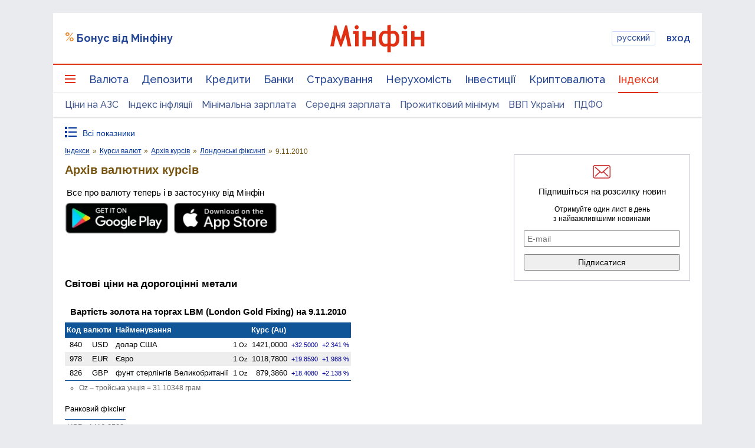

--- FILE ---
content_type: text/html; charset=utf-8
request_url: https://www.google.com/recaptcha/api2/aframe
body_size: 137
content:
<!DOCTYPE HTML><html><head><meta http-equiv="content-type" content="text/html; charset=UTF-8"></head><body><script nonce="ONGMW4PbMLaqEXts0UIbjA">/** Anti-fraud and anti-abuse applications only. See google.com/recaptcha */ try{var clients={'sodar':'https://pagead2.googlesyndication.com/pagead/sodar?'};window.addEventListener("message",function(a){try{if(a.source===window.parent){var b=JSON.parse(a.data);var c=clients[b['id']];if(c){var d=document.createElement('img');d.src=c+b['params']+'&rc='+(localStorage.getItem("rc::a")?sessionStorage.getItem("rc::b"):"");window.document.body.appendChild(d);sessionStorage.setItem("rc::e",parseInt(sessionStorage.getItem("rc::e")||0)+1);localStorage.setItem("rc::h",'1769092159082');}}}catch(b){}});window.parent.postMessage("_grecaptcha_ready", "*");}catch(b){}</script></body></html>

--- FILE ---
content_type: application/javascript; charset=utf-8
request_url: https://fundingchoicesmessages.google.com/f/AGSKWxUvVbqAmu9Eiu5IlrouTXmIxKDglNe2dt4Z0qzmb27B-szSVXrVRfcHlqY8er8ugRqZnqIHrJJiRqFZaAbJLfAQ2JxQtzMG2k10z8pmohwxlhOxL7Ox0VXQaHUxJpHbsO5G1CXy7AaG8OteVVewEwV1Aa3to4Eq7rBmYs7GQmCboeZzYNvKvf3wxKRc/_=300x250,/bundle/ads./600x90./buyad._acorn_ad_
body_size: -1288
content:
window['6964b834-1ed5-4980-b7c2-1be5e76e7996'] = true;